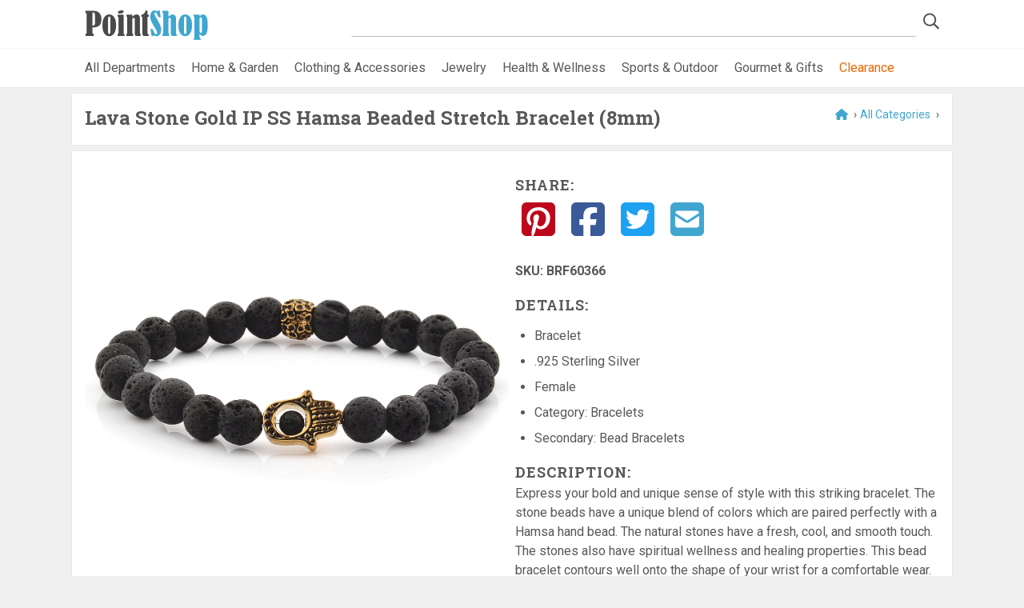

--- FILE ---
content_type: text/html; charset=utf-8
request_url: https://www.pointshop.com/PS_Mall_2020/Product/productname/994
body_size: 13297
content:
<!DOCTYPE html>
<html  >
<head id="head"><script type="text/javascript">try { document.__defineGetter__("referrer",function(){return "";}); } catch (exception) {try {Object.defineProperties(document, {referrer:   { get: function() { return ""; } } } );} catch (exception) {} } </script><title>
	PS Mall - Product
</title><meta charset="UTF-8" /> 
<meta name="keywords" content="PointShop online shopping mall, local merchant directory, find local merchants and retailers" /> 
<meta http-equiv="x-ua-compatible" content="ie=edge">
<meta name="viewport" content="width=device-width, initial-scale=1">
<meta name="web_author" content="WTE Solutions: Agile1 - AS10_Production_PointShopClone">
<meta name="yandex-verification" content="cd07bd7829b5d009" />
		
<link rel="dns-prefetch" href="//fonts.googleapis.com">
<link rel="stylesheet" href="/App_Themes/Mall2019/assets/css/dev.min.css" type="text/css" media="all">

<link href="https://fonts.googleapis.com/css2?family=Roboto+Slab:wght@100;400;700&family=Roboto:ital,wght@0,400;0,700;1,400&display=swap" rel="stylesheet">
		
<script data-search-pseudo-elements src="https://kit.fontawesome.com/ecc92a4d73.js" crossorigin="anonymous"></script>
<script
  src="https://code.jquery.com/jquery-2.2.4.min.js"
  integrity="sha256-BbhdlvQf/xTY9gja0Dq3HiwQF8LaCRTXxZKRutelT44="
  crossorigin="anonymous"></script>

<script data-ad-client="ca-pub-8598238702116812" async src="https://pagead2.googlesyndication.com/pagead/js/adsbygoogle.js"></script>

<link rel="apple-touch-icon" sizes="180x180" href="/App_Themes/Mall2019/assets/fav/apple-touch-icon.png">
<link rel="icon" type="image/png" sizes="32x32" href="/App_Themes/Mall2019/assets/fav/favicon-32x32.png">
<link rel="icon" type="image/png" sizes="16x16" href="/App_Themes/Mall2019/assets/fav/favicon-16x16.png">
<link rel="mask-icon" href="/App_Themes/Mall2019/assets/fav/safari-pinned-tab.svg" color="#b6ce35">
<link rel="shortcut icon" href="/App_Themes/Mall2019/assets/fav/favicon.ico">
<meta name="msapplication-TileColor" content="#ffffff">
<meta name="msapplication-config" content="/App_Themes/Mall2019/assets/fav/browserconfig.xml">
<meta name="theme-color" content="#ffffff">

<!-- Global site tag (gtag.js) - Google Analytics -->
<script async src="https://www.googletagmanager.com/gtag/js?id=UA-448538-7"></script>
<script>
  window.dataLayer = window.dataLayer || [];
  function gtag(){dataLayer.push(arguments);}
  gtag('js', new Date());

  gtag('config', 'UA-448538-7');
</script>
<link rel="stylesheet" href="//code.jquery.com/ui/1.13.1/themes/base/jquery-ui.css">
<!--<link rel="stylesheet" href="/resources/demos/style.css">-->
<script src="https://code.jquery.com/jquery-3.6.0.js"></script>
<script src="https://code.jquery.com/ui/1.13.1/jquery-ui.js"></script> 
<script type='text/javascript'>
  var googletag = googletag || {};
  googletag.cmd = googletag.cmd || [];
  (function() {
    var gads = document.createElement('script');
    gads.async = true;
    gads.type = 'text/javascript';
    var useSSL = 'https:' == document.location.protocol;
    gads.src = (useSSL ? 'https:' : 'http:') +
      '//www.googletagservices.com/tag/js/gpt.js';
    var node = document.getElementsByTagName('script')[0];
    node.parentNode.insertBefore(gads, node);
  })();
</script>

<script type='text/javascript'>
  googletag.cmd.push(function() {
    googletag.defineSlot('/50858042/PointShop_Merchants', [[120, 90], [120, 240], [180, 150], [120, 60], [120, 600], [200, 200], [250, 250], [125, 125]], 'div-gpt-ad-1439690249526-0').addService(googletag.pubads());
    googletag.pubads().enableSingleRequest();
    googletag.enableServices();
  });
</script>
<script type="text/javascript">
	//<![CDATA[
$('#form').submit(function(evt) {
    evt.preventDefault();
    return false;
 });
//]]>
</script></head>
<body class="LTR Chrome ENUS ContentBody" >
    
    <form method="post" action="/PS_Mall_2020/Product/productname/994" id="form">
<div class="aspNetHidden">
<input type="hidden" name="__CMSCsrfToken" id="__CMSCsrfToken" value="xAd2p5kadLxZNNWK3eZLLHCahyjROqiNeSLY0lxsEng1Y8dRX59vwQpih0CmlFiUma/ovykar8uCg9dhn03yTSisZsaXU4pDyr+eDk9Q7lQ=" />
<input type="hidden" name="__EVENTTARGET" id="__EVENTTARGET" value="" />
<input type="hidden" name="__EVENTARGUMENT" id="__EVENTARGUMENT" value="" />

</div>

<script type="text/javascript">
//<![CDATA[
var theForm = document.forms['form'];
if (!theForm) {
    theForm = document.form;
}
function __doPostBack(eventTarget, eventArgument) {
    if (!theForm.onsubmit || (theForm.onsubmit() != false)) {
        theForm.__EVENTTARGET.value = eventTarget;
        theForm.__EVENTARGUMENT.value = eventArgument;
        theForm.submit();
    }
}
//]]>
</script>


<script src="/WebResource.axd?d=pynGkmcFUV13He1Qd6_TZHI2NqY1v1Hw51W6PMk8x7QeLtuuf_tCi4CvEp8Lnpbss3WdRqT4XS6_eO04-PlL8Q2&amp;t=638901392248157332" type="text/javascript"></script>

<input type="hidden" name="lng" id="lng" value="en-US" />
<script type="text/javascript">
	//<![CDATA[

function PM_Postback(param) { if (window.top.HideScreenLockWarningAndSync) { window.top.HideScreenLockWarningAndSync(1080); } if(window.CMSContentManager) { CMSContentManager.allowSubmit = true; }; __doPostBack('m$am',param); }
function PM_Callback(param, callback, ctx) { if (window.top.HideScreenLockWarningAndSync) { window.top.HideScreenLockWarningAndSync(1080); }if (window.CMSContentManager) { CMSContentManager.storeContentChangedStatus(); };WebForm_DoCallback('m$am',param,callback,ctx,null,true); }
//]]>
</script>
<script src="/ScriptResource.axd?d=NJmAwtEo3Ipnlaxl6CMhvuIAAZ_O8kMAupAp5IBbb0bR7cHzMKsiStLDwCXuWkZnkdbTfna0NHwEor15wcqnnQ5930-tSsN47-vlLoghq4XGeIAok2nWfaki_K_Gz6rUC5qQf61nbleNtP1j_2mOpeU0devmlRkrJBrMnOGCakI1&amp;t=5c0e0825" type="text/javascript"></script>
<script src="/ScriptResource.axd?d=dwY9oWetJoJoVpgL6Zq8OHbOeH2V4CD0XTMLneTlGII1vDatYuPF2tbCcxN1CqpH3tb3eDFeG8sD47hpNuI5Xl1oyTEL4QwlYxxHJvalxf6JaIPCpfJUkiH0_SIwgpmj2ulzgtwty0qqm6oQ4YCzPNZDdSABTX8zTyl8dqdMOGE1&amp;t=5c0e0825" type="text/javascript"></script>
<script type="text/javascript">
	//<![CDATA[

var CMS = CMS || {};
CMS.Application = {
  "language": "en",
  "imagesUrl": "/CMSPages/GetResource.ashx?image=%5bImages.zip%5d%2f",
  "isDebuggingEnabled": false,
  "applicationUrl": "/",
  "isDialog": false,
  "isRTL": "false"
};

//]]>
</script>
<div class="aspNetHidden">

	<input type="hidden" name="__VIEWSTATEGENERATOR" id="__VIEWSTATEGENERATOR" value="A5343185" />
	<input type="hidden" name="__SCROLLPOSITIONX" id="__SCROLLPOSITIONX" value="0" />
	<input type="hidden" name="__SCROLLPOSITIONY" id="__SCROLLPOSITIONY" value="0" />
</div>
    <script type="text/javascript">
//<![CDATA[
Sys.WebForms.PageRequestManager._initialize('manScript', 'form', ['tctxM',''], [], [], 90, '');
//]]>
</script>

    <div id="ctxM">

</div>
    
<header>
	<div class="container head-grid">
		<div><div id="p_lt_ctl00_SmartSearchBox_pnlSearch" class="searchBox" onkeypress="javascript:return WebForm_FireDefaultButton(event, &#39;p_lt_ctl00_SmartSearchBox_btnImageButton&#39;)">
	
    <label for="p_lt_ctl00_SmartSearchBox_txtWord" id="p_lt_ctl00_SmartSearchBox_lblSearch" style="display:none;">Search for:</label>
    <input name="p$lt$ctl00$SmartSearchBox$txtWord" type="text" maxlength="1000" id="p_lt_ctl00_SmartSearchBox_txtWord" class="form-control" />
    
    <input type="image" name="p$lt$ctl00$SmartSearchBox$btnImageButton" id="p_lt_ctl00_SmartSearchBox_btnImageButton" class="icon-only" src="/app_themes/mall2019/assets/img/search-icon.png" alt="Search" />
    <div id="p_lt_ctl00_SmartSearchBox_pnlPredictiveResultsHolder" class="predictiveSearchHolder">

	</div>

</div>
</div>
		<div><a href="/">
  <img src="/App_Themes/Mall2019/assets/img/PointShop-logo.png" 
  alt="Pointshop.com" 
  srcset="/App_Themes/Mall2019/assets/img/PointShop-logo@2x.png 2x" />
</a></div>
	</div>
	
	<nav class="nav-cats">
    	<div class="nav-wrapper">
        	<ul class="cats-ul"><li><a href="/categories">All Departments</a></li>
<li><a href="/category/Home-and-Garden/20000">Home &amp; Garden</a></li>
<li><a href="/category/Clothing-and-Accessories/20001">Clothing &amp; Accessories</a></li>
<li><a href="/category/Jewelry/20002">Jewelry</a></li>
<li><a href="/category/Health-and-Wellness/20009">Health &amp; Wellness</a></li>
<li><a href="/category/Outdoor/20005">Sports &amp; Outdoor</a></li>
<li><a href="/category/Gourmet/20003">Gourmet &amp; Gifts</a></li>
<li><a class="nav-accent" href="/clearance">Clearance</a></li>
<!--<li><a href="/categories/sale"><i class="fas fa-tags brand-1"></i> Sale</a></li>--></ul>
		</div>
	</nav>
</header>

<div class="stretch">
	<div class="cnt container">
      

<div class="white-shadow m-b-s"><div class="bread-crumbs" style="float:right">
<a href="/"><i class="fas fa-home"></i></a> &rsaquo;<a id='allCatRef' href='/categories' >All Categories</a>
 ›
 

<script>
    // Due to the spacing in primary and secondary cat there are spaces. so lets fix that
    var primaryCathref = document.getElementById('primaryCathref');
    var primValue = document.getElementById('primaryCathref').getAttribute('value').replaceAll(' ', '-');   
    var categoryUrl = '/Category/';

    if (primValue != undefined) {
        primaryCathref.setAttribute('href', categoryUrl + primValue);
    }
</script>
</div><h1 id="prodName">
  Lava Stone Gold IP SS Hamsa Beaded Stretch Bracelet (8mm)
</h1>

</div>
<div class="white-shadow">
  <div itemtype="http://schema.org/Product" class="grid-prod"> 
	<div>
		<div class="grid-prod_img">
              <img alt="prod-image" src="http://img.szul.com/productimages/zoomimages/BRF60366.jpg" itemprop="image">
          <br>			
		</div>
      
		<div class="grid-prod_prices">
		    <span itemprop="offers" itemscope itemtype="http://schema.org/Offer"></span>
		    <span itemprop="priceCurrency" content="USD"></span>
		    <span itemprop="price" content="99"></span> 
		    <span itemprop="price" content="79"></span>
            <span id="retailPrice" class="grid-prod_prices">$99.00</span>
            <span id="retailPrice_reg" class="grid-prod_prices_reg">$99.00</span>
            <span id="retailPrice_sale" class="grid-prod_prices_sale">$79.00</span>
		</div>
		<div class="grid-prod_button">
            <img alt="Szul" src="/merchant-logos/Szul.gif" /><br>
			<a class="btn btn-border btn-brand-2 btn-large" 
			   href="https://click.linksynergy.com/link?id=xblfV*FpZ9Y&offerid=478635.213905&type=15&murl=http%3A%2F%2Fwww.szul.com%2Flava-stone-gold-ip-ss-hamsa-beaded-stretch-bracelet-%288mm%29%2Fp_213905" target="_blank" style="text-transform:uppercase">
			   Visit Store <i class="fas fa-chevron-circle-right"></i>
			</a>
           <br><a id="merchantUrl" style="color: #40A6D0;text-decoration: none;" href="/Store/Szul/1617">See more products from Szul</a>
           
		</div>
	</div>
	
	<div class="grid-prod_detail" id="detail">
		<div class="social-icons">
			<h4>Share:</h4>
			<a href="https://www.pinterest.com/pin/create/button?url=https://www.pointshop.com/PS_Mall_2020/Product/994&media=" target="_blank"><i class="fab fa-pinterest-square"></i></a>
			<a href="https://www.facebook.com/sharer.php?u=https://www.pointshop.com/PS_Mall_2020/Product/994" target="_blank"><i class="fab fa-facebook-square"></i></a>
			<a href="https://twitter.com/intent/tweet?url=https://www.pointshop.com/PS_Mall_2020/Product/994&text=Express your bold and unique sense of style with this striking bracelet. The stone beads have a unique blend of colors which are paired perfectly with a Hamsa hand bead. The natural stones have a fresh, cool, and smooth touch. The stones also have spiritual wellness and healing properties. This bead bracelet contours well onto the shape of your wrist for a comfortable wear. This jewelry item has a total of 22 Anyolite stone beads. Each bead measures approximately 8mm wide. The bracelet also features 1 gold plated stainless steel bead measuring approximately 8mm wide. This bracelet measures 8 inches long by 5/16 inches wide by 5/16 inches thick, and weighs 21 grams. Wear this bracelet alone or pair it with other bracelets to give your wrist a stylish layered look. The stainless steel jewelry item is stain and rust resistant, durable, and hypoallergenic (unlikely to cause an allergic reaction)." target="_blank"><i class="fab fa-twitter-square"></i></a>
			<a href="mailto:%7Bemail_address%7D?body=%20https://www.pointshop.com/PS_Mall_2020/Product/994" target="_blank"><i class="fas fa-envelope-square"></i></a>
		</div>
		<input id="merchantValue" type="hidden" value="Szul"/>
      <input type="hidden" class="reworkStoreUrl" id="psStoreID" value="1617" />
      <input type="hidden" id="psStoreName" value="Szul" />
       <input id="merchantID" type="hidden" value="1617"/>
		<ul style="font-weight: bold;" class="plain"> 
      <!--<li>Sold By: <a id="merchantUrl" style="color: #40A6D0;text-decoration: none;" href="/Store/Szul/1617">Szul</a></li>-->
             
            <li>SKU: <span style='text-decoration: none;'  itemprop="sku">BRF60366</span></li>

		</ul>
		
		<div class="grid-prod_detail_details">
			<h4>Details:</h4>
			&nbsp
			<ul class="">                
	    		<li>Bracelet</li>
				 
				<li>.925 Sterling Silver</li>
				 
				<li>Female</li>
                 
                <li>Category: Bracelets</li>
                <li>Secondary: Bead Bracelets</li>
             </ul>
          
          <p>
           <h4>Description:</h4>Express your bold and unique sense of style with this striking bracelet. The stone beads have a unique blend of colors which are paired perfectly with a Hamsa hand bead. The natural stones have a fresh, cool, and smooth touch. The stones also have spiritual wellness and healing properties. This bead bracelet contours well onto the shape of your wrist for a comfortable wear. This jewelry item has a total of 22 Anyolite stone beads. Each bead measures approximately 8mm wide. The bracelet also features 1 gold plated stainless steel bead measuring approximately 8mm wide. This bracelet measures 8 inches long by 5/16 inches wide by 5/16 inches thick, and weighs 21 grams. Wear this bracelet alone or pair it with other bracelets to give your wrist a stylish layered look. The stainless steel jewelry item is stain and rust resistant, durable, and hypoallergenic (unlikely to cause an allergic reaction).      
          </p>
		</div>
	</div>
</div>
<input type="hidden" id="brandName" value=""/>
<input type="hidden" id="brandID" value=""/>
<meta property="og:title" content="Lava Stone Gold IP SS Hamsa Beaded Stretch Bracelet (8mm)">
<meta property="og:type" content="product">
<meta property="og:image" content="http://img.szul.com/productimages/zoomimages/BRF60366.jpg">
<meta property="og:site_name" content="PointShop Mall">
<meta property="og:url" content="https://www.pointshop.com/PS_Mall_2020/Product/994">
<meta property="og:description" content="Express your bold and unique sense of style with this striking bracelet. The stone beads have a unique blend of colors which are paired perfectly with a Hamsa hand bead. The natural stones have a fresh, cool, and smooth touch. The stones also have spiritual wellness and healing properties. This bead bracelet contours well onto the shape of your wrist for a comfortable wear. This jewelry item has a total of 22 Anyolite stone beads. Each bead measures approximately 8mm wide. The bracelet also features 1 gold plated stainless steel bead measuring approximately 8mm wide. This bracelet measures 8 inches long by 5/16 inches wide by 5/16 inches thick, and weighs 21 grams. Wear this bracelet alone or pair it with other bracelets to give your wrist a stylish layered look. The stainless steel jewelry item is stain and rust resistant, durable, and hypoallergenic (unlikely to cause an allergic reaction).">
<meta property="og:price:amount" content="79">
<meta property="og:price:currency" content="USD">
<img src='https://ad.linksynergy.com/fs-bin/show?id=xblfV*FpZ9Y&bids=478635.213905&type=15&subid=0' alt='LinkShare' height='1px' width='1px'>

<script>
   var retailPrice = document.getElementById('retailPrice');
  var retailPrice_reg = document.getElementById('retailPrice_reg'); // crossed out
  var retailPrice_sale = document.getElementById('retailPrice_sale');
 
  if (retailPrice_reg.innerText === retailPrice_sale.innerText) {
      retailPrice_sale.innerText = "";
      retailPrice_reg.innerText = "";
  } else if (retailPrice_sale.innerText == "") {
      retailPrice_reg.innerText = "";
  } else if (retailPrice_reg != "" && retailPrice_sale != "") {
    retailPrice.innerText = "";
  }
  // Replace url for merchant
if (document.getElementById('merchantUrl').href != null) {
    document.getElementById('merchantUrl').href = 'https://www.pointshop.com/Store/' + document.getElementById('psStoreName').value.replaceAll(' ', '-').replaceAll('.', '').replaceAll('&', 'and') + '/' + document.getElementById('psStoreID').value;
}

if (document.getElementById('brandLink').href != null) {
    document.getElementById('brandLink').href = 'https://www.pointshop.com/Brand/' + document.getElementById('brandName').value.replaceAll(' ', '-').replaceAll('.', '').replaceAll('&', 'and') + '/' + document.getElementById('brandID').value;
}

</script>


  
 <script>
   document.title = "Lava Stone Gold IP SS Hamsa Beaded Stretch Bracelet (8mm)";
   document.description = "Express your bold and unique sense of style with this striking bracelet. The stone beads have a unique blend of colors which are paired perfectly with a Hamsa hand bead. The natural stones have a fresh, cool, and smooth touch. The stones also have spiritual wellness and healing properties. This bead bracelet contours well onto the shape of your wrist for a comfortable wear. This jewelry item has a total of 22 Anyolite stone beads. Each bead measures approximately 8mm wide. The bracelet also features 1 gold plated stainless steel bead measuring approximately 8mm wide. This bracelet measures 8 inches long by 5/16 inches wide by 5/16 inches thick, and weighs 21 grams. Wear this bracelet alone or pair it with other bracelets to give your wrist a stylish layered look. The stainless steel jewelry item is stain and rust resistant, durable, and hypoallergenic (unlikely to cause an allergic reaction).";
</script>
<!-- PS_Product -->
<ins class="adsbygoogle"
     style="display:block"
     data-ad-client="ca-pub-8598238702116812"
     data-ad-slot="9156869365"
     data-ad-format="auto"
     data-full-width-responsive="true"></ins>
<script>
     (adsbygoogle = window.adsbygoogle || []).push({});
</script>
</div>

<script type="text/javascript">
    var headerText = document.getElementsByClassName('white-shadow m-b-s');

    // Not able to assign Id's to all the pages, so lets loop through and find the text to assign the page tab title
    for (var i=0;i < headerText.length;i++) {
        for (var j=0; j < headerText[i].children.length; j++) {
            if (headerText[i].children[j].tagName === "H1") {
                if (headerText[i].children[j].innerText != "") {
                    document.title = headerText[i].children[j].innerText
                }
            }
        }
    }

</script>
    </div> <!-- end cnt -->
	
	<footer>
		<div class="foot1">
			<div class="container"><h2>Join PointShop for Special Offers from our Merchants</h2>
<a class="btn btn-border white ajax cboxElement" href="/App_Themes/mall2019/newsletter-signup.htm">REGISTER<span> for the NEWSLETTER</span></a>



</div>
		</div>
		
		<div class="foot2">
			<div class="container">
				<div class="grid-foot-2">
					<div><h4>Features</h4>

<ul>
	<li><a href="/Features/Store-Directory">Store Directory</a></li>
	<li><a href="/categories">Stores by Category</a></li>
	<li><a href="/Features/Services-Directory">Services Directory</a></li>
	<li><a href="/Features/Brand-Directory">Brand Directory</a></li>
	<!-- <li><a href="/Deals2">Deals</a></li> -->
	<li><a href="/Features/Buying-Guides">Buying Guides</a></li>
</ul>




</div>
					<div><h4>Stores &amp; Brands</h4>

<ul>
	<li><a href="http://click.linksynergy.com/fs-bin/click?id=xblfV*FpZ9Y&amp;offerid=98462&amp;type=3&amp;subid=0" target="_blank">Buckle</a></li>
	<li><a href="http://www.fblinen.com/" target="_blank">F&amp;B Specialty Linens</a></li>
	<li><a href="http://www.ladygolf.com/" target="_blank">Lady Golf</a></li>
	<li><a href="/Features/Brand-Directory">See All Brands </a></li>
	<li><a href="/Features/Store-Directory">See All Stores </a></li>
</ul>




</div>
					<div><h4>About</h4>

<ul>
	<li><a href="/About/About-PointShop">About PointShop</a></li>
	<li><a href="/About/Sell-Your-Products">Sell Your Products / Advertising</a></li>
	<li><a href="/About/Shopping-with-Us">Shopping with Us</a></li>
	<li><a href="/About/FAQs">FAQs</a></li>
	<li><a href="/About/Contact-Us">Contact Us</a></li>
	<li><a href="/About/Feedback">Feedback</a></li>
</ul>




 <div class="social-icons">
<a href="https://www.facebook.com/PointShopMall" target="_blank" class="branded">
    <i title="Find us on Facebook" class="fab fa-facebook-square"></i>
</a><a href="https://www.pinterest.com/pointshop/boards/" target="_blank" class="branded">
    <i title="Follow our Pinterest boards" class="fab fa-pinterest-square"></i>
</a>
</div></div>
				</div>
			</div>
		</div>
		
		<div class="foot3">
			<div class="container grid-foot-3">
				<div><a href="/Legal/Terms-and-Conditions">Terms &amp; Conditions</a> | <a href="/Legal/Privacy-Policy">Privacy Policy</a><br />
We may earn a commission when you use one of our coupons/links to make a purchase.



</div>
				<div>Point & Shop is a registered trademark of PointShop, Inc. &copy; <span id="year"></span></div>
			</div>
		</div>
	</footer>
</div> <!-- end stretch -->
<script src="/CMSScripts/Custom/react.min.js"></script>
<script src="/CMSScripts/Custom/react-dom.min.js"></script>
<script type="text/javascript" src="/CMSScripts/Custom/redux.min.js"></script>
<script type="text/javascript" src="/CMSScripts/Custom/AzureSearch.js"></script>
<!--<script type="text/javascript" src="/CMSScripts/Custom/pointShopAzSearch.custom.js"></script>-->
<script type="text/javascript" src="/CMSScripts/Custom/WTEAzureSearch.js"></script>
<script src="/App_Themes/Mall2019/assets/js/custom.min.js"></script>


    
    

<script type="text/javascript">
//<![CDATA[

var callBackFrameUrl='/WebResource.axd?d=beToSAE3vdsL1QUQUxjWdUAuQBTTN0drtJ9188bv4QUIzh7Wh-DXVKwWUhfVCSko7aped3l9Q10yuRFTag-7ag2&t=638901392248157332';
WebForm_InitCallback();
theForm.oldSubmit = theForm.submit;
theForm.submit = WebForm_SaveScrollPositionSubmit;

theForm.oldOnSubmit = theForm.onsubmit;
theForm.onsubmit = WebForm_SaveScrollPositionOnSubmit;
//]]>
</script>
  <input type="hidden" name="__VIEWSTATE" id="__VIEWSTATE" value="WLcBCkQTDor/LL6RqHnneZcXQgg1SSgEqj32e1EDEnUmhEV1J+5ufu1rfyeBeIE9UYI//Yt+OT7y1Ta+sjdJioZjhdCMU1iYAk1s/WO7sIDlFMaXdfdvO5idrsNW3LmGuvVfHHjSej7I2ZPUKjcv2bLPSDhouPYKkwFIVKy452QaptDZTKlAXiMkexvui4cPJGxILtNCKozqbmwDXbPM1hlx8qvC+pIZIKqYW3I3KCos5rd0Px2pQtcIjsy2UTBVaQG+9i5o9LK85VinXda6Exztux0TIvJlFQfgHn8LevV/720x2mOZUC0mOmsbRUAsKlBRMwFEmnFdOqvZONlfF2kFQdEd5smUQvQZ3d3Qd5EgAbLnILHMenyQW3JSwgQJaxs/GJ45F9BQqc6aYMcE7FaVooSQp5vZqd0Vqyj7s6YbYi2P2n9v3IXqpcu05Gcx0srvxiqiNBPb1n2XkqquECJukGeJ600yXvxZIAgwMSggRNrK9tHtdgYIO/NzSQRt0hKd3+wf2wHSUxJ8dSCdUFy5x/DCfwK3ipFp44M0d6LewY2mUatOhFVPEyFp9Hd7BtYn42EOEX8+jzRpD+U31OkL8n+NEUHkp22kaesiE8pFbXWWFrk/CSKBS/UKNbzE9cW4PExiLpkaHeqGAC9PY41QX9asym71q3dy4zrFXkdeDZ3ua72YIY40kEwwFXHpBJ4Mi9s3j09sXIuLJQb3SFgeuhdPxbsKD/yVkLLFX/T74Sf1oOmXh4H1csdSIEevpKrnujnJnk0ZLeSQ3YXS1DfKyHYr1l3AaEQ8f7bDbndMq7oRkdHI8zL4I4RH+2AtmWtE7dS/Rpx4aA4il5vBOF7zQu6k6sEJVgX/6zaRQySx2i9mePWSr+4vK2TPIC63MmZU/PgOGpFSXrgsnBg2JJT7pAKmeiJCJCAvb2OLMJg2BHCu1aXsmM8YvpB9x4yIekXFdrw1mRFq6w0mr1A86C5bOOOcDM6rf3silseCBo9gl40cNzU1gZSZW0WAwgvbrc2gAXHQLIj9zXkDiUxOE1+JMInG8aDlOK/Bzg944tlakugQ5aMaGew6/aXF4gT2Dyt8dMLQ4VgLcoMzJZWrsLZzUm6f3S5E7B5NvKl4mvmaaIZV7/Euwwu5PYRleROEC5sOx4IM0WOg1pm9FeL19V4WqNijtYji5wydeIS7R9ra1x5GVKMAqyfUSwImbMFnbaTwzS6bsIaZWRv88hzfCguuwDWbHhSCcFZ0sNPRPfnnGM7LUjvdvmpf0vrBwr/UzYsThyOCsCP5sJSdtmKCRJWQGh2qEencXAWqC4RJ5dYXHsyHyYXOajFJCaVoJX90jh5GeUavSmQsDAzfxIGpWct3FSop1lncagqTop93lsiYYeZpjMP9JPBCap/ryvWUrVTGIm5m3dheC6cvUHgIEOrkgKm84zt+Gc9r+VzSTioZ+MsT3pmzIojfFWOAhTKlUfdQDvbnolDl9+STQgnq5dHV92jXZFAzTvVle/upvxXphLkT18J8a873/LlnOcmPaBPd0FjvocSZfIO+OJ+XS6E74BxH3qsoGeCxNSU+cCC/4nTTcveryGG50/xJISaVa8ZlRAkLxzacbzcM7D/lrbRbWKNb0vUQL0WOR+PxzqM9fZaM39FB7FbhUVY7w45dSrM0CaTCOW/CjtliOMfwRbmAy+0zckYQyYaMuPXUVf/DDhnQNKsue7BG6VfDqG3Mm+I3YBAVdJL/06P8aD3bGVBxfYwws61vW+rhz3dpd/aUoj8YT6dTK5Zj+BtJgnTL459QeZvhiDOzGTMNoxwf0NGA+NPk0TfRjchnIlEaqzEKy0YP/GxssxRCEkd/VVyO7f7LceWQe2px6r7G0bb+SARUGMapRGRaLZEIWUiCacxSopOnbvYaxHSFSEBtMirUQE6UioQfwwe+Cf9j6tv/s7Cogdkxj9qPKvtyBgjXUm7c9YOx1l9jb0mnAeqn7nbYsMNsvgmdQOtdl6Xd+/yHGFByYHPj/p/6CNqhsMYUOfLd3HxbvWuQpDvEq+OZ7zo8Nf9mVnJuT+QOq0Z+QuxCjd8uqsbPYAY7ZqZm4KEkMqL9uPEyYNqMQ7agZJRwYzuu7xPym82DzLUpf9SoPzLbspuut6TpOdP3bp+ZSrHIakvk4c6jGZRyc+EYvQK81bu2VUyyIsFZXBRYLJIQ4yRvk/[base64]/p/[base64]/jdOdfu5rny6zvLVwnMq4EbPLf7Xcix17895W+XCD3ofmUvzwMutQdmjfLKs9FHPhiUvT9m3qUxAX7hSPOkSgMuaweVrnJj3+A5O/AdTrMEWE683rV89l9LOWV0/cCr8oDSwG72B+gTUDHsWgF09fdB9P9p6N9nupPL8UpmqYXYvDyqVxkQQ1NTs7oMwlEkoCl0NAyc8gJMdaa88oUdOtNDn/XLsCh3kWiAHFIcg6nWvUz/kNtk+PJg+niqKUZo7TA3bCRWUabZoiYTQNUSVfrQyxgKOwXHP2t3BxIUBTbsw3GO/FpE+9kg4hmVrOKF4aUH4lb3nwvzYvwQGAD0WXTZ0JIfRbgm/IvgiAGOfs6dwS38L6tMGJDN7TYSWkq9Js4PdZv446Ej8MAzYHxazDRJNC8459cHR/12uP9hRat7vaBp9/SVEsZt2YRiErvKJw0BW5PRhkifY8s95+NGMKYwTY+JNaxvuiMMdcKXelVtXmj90oA/AGdyHDPAXwTfCtKQ5wzth/T5RB1Ns1r7Udba+MFhORSZzs2vO6n4Ou2Amktvm3NB8XNz3uvhQaDY2BQvd1xm/Ek7Aug1OxTTtocJjGB96yac4+Up3WD/p42cUWAkcNby5gImOuPK8e8sa4SwlfyhKcxi3F3DThVvyb0rTKEPhIJFx80g7wW7L5qWZcakCERdjFwox/n1ABujTVjPxG7TlbnDimninEty1/uNMuZ+98V5BvN8LAE4Y9EjBpA89VOVLiEgHo/U/AG7dOGUxQ6PBhDzkFxXe6/nkh41499pBBw3IhyM/mX+I9LuuiLX6MnPvZHPzC6x0JUaAMmE+W2ggCtinRKVCFA3gLhv5TDr0QzAzMiT+JAsl5W0gzRpbubxJ8pN19+PaSlXdioPy1TpQQ2kXGd2KcQtH/+IV0Wj4L7ZKzAMfNKInQcDrS+W80mKYh1vbwllODI/r6bANB1XGMwDsfF8JxY7kwx3VKrq5FE+uBkKWsq2kfjRnVxVWhPLDmycpfym+HQGm6ClFjJHcoC5jynwhpC3Vy/JTwTIapY0lSr3EMabLLvkzSZqx0kQko21+eBJnbNfE/CJJmk7aKjWmZdNoGLB/QZNzKTJvxjvJ7GlxojAvIGvToK/QAKJBVxGcYM0DoMAF/BBmSuRxbI0ioMnrvt+NHWY5yKR6tmSyXxPSQ5lQmEm+JgPT3IPMXwLnEa/fS0kAtJH0NX21Sg/eQKrlpr/TNgbSn/[base64]/Mk4J0zfJkYRVQWYQWAzpVSMAPdHyL5uIBP7szyig9NSuTE7v6sUM2pIa9n61nZOlStYOZOjAboE6K0x5aTeKumumgrL1uDUAijYbIFDO3kGiLkW2oPQRzR/zqoSg4Fn5aeKNRAEQp+O66W2XfxfVr8AmlFfgGoW12PbGWaTtEpehaMRh9XMX76qulaIlhW72DAvYPfdKjKSK4XdJvN3Df873Pndny+RS6LZGWg86P/XjNK/mqisfM3QmMrk9QozsbflRIKsMljlYcZUjoqu3oWZ6o1GIrHjan5KJfo9+2rxhGJozV8uHa4KNUiMSI7wz09/KFyLn96JAv1xnM5wK2JP5TYlZM8VSwY5MMbhLdum38p/BqTmvqhTIiUeW/073xiI+lt9y1kG/9re6JrPnjEw34jH63hPReQECakoI81I2BANdgTYxbLx6HxFgnOzan00MY3YvMeQeV/XQkZjrzsHB4gEn/YLZcDUvUuC7Ry+/KkA7Hjp5y6PRo8R9VZqTt/j5gRwIF2h0pmzigtC0/qzMgBFoL3r2FuMsvj0bq7Esy22bWFGUb/xG79T1dAMLxT7KCqgTGTIPl+fsbHOGujNp40FpNDmIpAOb2a4G/RitlkVdgS1MXxTrS/FLGEdknpiaTSNMIOVc3J2GbgB0bP7e8OCMsLEHt0y3OWoMTk6XNto/ViaRa8/BlLvOjkFtUm9dithsPfsv/OSEEuajFlMUn72oKMqhMoyt89URLsIYe96E9m9fwxqoSpp7kV2rK1Kuj7yD/iHt9i4F/4hSOZ8Jo1BInKTN7gJQraETMIj/2NpPk8UelYPPeh5Da/QmH8xOOV4frDgCpba1L0PXaHPlJ8wZW2Ez18bDs9AVAi6WJW12oVM+iY71HSiG/8DPXlLIHzi8E7PoCyXtiPTLnsSBx+y/YDyW+t8VjkaP/X3HM1rmJ7uZ30VcU3iWft9gtERbQnbncXDNQGhoLnxh3YUjYj8jVKL9bMRVn2cSjkQ9ecU4/BpiyfVypzHqqzC3I5dXhBC72hZJ6aszhqGek//YoolN+zIuyDRCbFOhKtmgdQ4NumoMFiH1N1xSSvSN5WK6za7ZqyCP3k9daIwVNpCJCyGtkkbLKsT3PmZssmH7+u8pxAZrmj/dQbxLPxkf+hOkBl8e6N1MECnj1IYh/X0BEnlQF/HG8KfAnN258fdGdBpsWRuRfop0fuTweaFX2qVXCBa3PhF7vGTxgwPIeDW76cECMg2yAMi19EhqurRlitNRjF6u2VvZg3EccNW/GjT/Uw8oZlEg1iJpW9VGFcU2pu0ajloQ5/IUjmMmd90QII3M2OmvSpJ8mptjuh31QNYzTsQVNg3gFrL+vHV7WYejFSzl+0H3R19fInl0Wg1iej/HTAoMqzVjcG0AeQQu15qU9eyFgnjo5fal2B1ksOfGjIPFge53v82saTieCobh27rpAVw7s0HNM5sWKi+vA16IKCK7rDEJ+GyB4ktykclXCiYtQTC8xe7GHqNkYA+53l7wk/[base64]/GC0U15mf4rFKn5qTLTgBp9rY+PUTrzcY52kPtCKu7CybHAYVlc2GHKxxgpN+jQ2ycEfeq84SHQdDuh8L4vE2TSDsvXAM2YZwuqCDHst08POw7i2MhyyKwbhYqAPk/[base64]/J9HMFjHs3ok+7cXlKqVJQWJZbpIMGTlbTk1H9h6NEuAOfiAPNFMR/8F58KWGEpTiY/7oQ/2tQQwhVYHa5jwXNs+8N6Xo0YdEBmBgW2iS+JdSyXC0/Pg3BO7GjkTkEUVmQg7ugWld5uqyqC1KF9SNniozCmvpoXmcV/SICWyF71fbEQGpc6/YK55lmFNSqZpB6TtNmoihwI1Hy1KSuVnLuFUSVzhHkU1FK9i2MF0iCa+KZfmPlCIT2c3VybRqlHK4VXy/LofivXJt9SDGoaIbNMNC2/BudUhCCCSDESpLL1JGsl4dmzq2ga+69zvtRZGENhoeUrQWm94/wtblzLjCw4HzXLmySeFfhdi/sZ/VwIOUIq2OMUWPL9W4Hn4fSB8rSYsG7rMIkg98k2zcO21SZinto5UjSvBRQUtwr/fNGXwSnSsvgrPcFa7S2MW0ojVuwdSkcVn5T11xjkvleQi5acTQtpDEdvyQwmrm/tAISShrYPfhuv+56oDl92js08PSuI1pVX3Qw+K3T10DOIWvoWIpeD07MBXBVRUj5tHLQNFvix7y+gTl898VsMQJQcTGZIxf/belpSyCoZc+y0//lSqp4WpoFCNnF2JBbRaCcSZna/o2DnQDd/qIGOvfujtvAsMJzGwlQw71EH/rILpM9jANviN8x2CXkCHoh7OWFOcIpj5Ce5siqhJVbATu1+THoQhO1mAfo7WHbzhInnnpYlWJIEljD/CEQYhb5CzHaA4Q3pS0XzPmuSASNr+ao/3Lj+nHvQkb5A2e5gC23sErLZennhurpeJNvetFkyxuH5ehX/37f8MR9qZ/Ws4e6tXz8QAEgXwOK9Wie4e2vFhVtpT4/ed2736tfgI3qTX1SiZHtyiTzjW3BgvG3s8WbjXMRLXMd4afFnW4XwNU/uFFHpul3sC0XiuIYy7XMnf3CezprbY96hFC/ENyGSsUWpubrqWGkTHyja6AOMSATxNKGhbPmPLqXMvv2Zs7zB3MdiE8JMFV0F8PFerGa5w41T5YOnlLxKKRW5IicDZV8u+5bdSJ+nbVgnb4rn9BjB/3sBl93ljb3EK8meep/dhmi2RCz4yqslkiBaM7cFMrgdSbkyD00fg9TzQVMjMgSOHkcBkNPBNRfUrDJu+0i3NjAG0W2Kx+ZHCRM8QPLSp0tPrGpoXlvx7dlWyhAWHJRNcBT/u7rBhMFgamvQlhb2HLZE2jfVlmX5802elavr0n33Z2z5229gE+SFC9trXDI/w2mz/wOBMtjvgqMwE2abeLNZs3bWcS4w15PszwBmLSebWiKGbE+8wX27gEVbslu2yaMSWd+fNlDjX4vpa1oUJEOcOLKtchYhxf0NiGQM/u1MQ4P2vxfFldt7KfjzdldAAxxKj6aDlTs5Ri+gOx0O0ygbYPikD/gr3r5oG" />
  <script type="text/javascript">
      //<![CDATA[
      if (window.WebForm_InitCallback) {
        __theFormPostData = '';
        __theFormPostCollection = new Array();
        window.WebForm_InitCallback();
      }
      //]]>
    </script>
  </form>
<script type="text/javascript" src="/_Incapsula_Resource?SWJIYLWA=719d34d31c8e3a6e6fffd425f7e032f3&ns=4&cb=685897061" async></script></body>
</html>


--- FILE ---
content_type: text/html; charset=utf-8
request_url: https://www.google.com/recaptcha/api2/aframe
body_size: 268
content:
<!DOCTYPE HTML><html><head><meta http-equiv="content-type" content="text/html; charset=UTF-8"></head><body><script nonce="KovBjyA0SLx8cLEiADXHHA">/** Anti-fraud and anti-abuse applications only. See google.com/recaptcha */ try{var clients={'sodar':'https://pagead2.googlesyndication.com/pagead/sodar?'};window.addEventListener("message",function(a){try{if(a.source===window.parent){var b=JSON.parse(a.data);var c=clients[b['id']];if(c){var d=document.createElement('img');d.src=c+b['params']+'&rc='+(localStorage.getItem("rc::a")?sessionStorage.getItem("rc::b"):"");window.document.body.appendChild(d);sessionStorage.setItem("rc::e",parseInt(sessionStorage.getItem("rc::e")||0)+1);localStorage.setItem("rc::h",'1769793759725');}}}catch(b){}});window.parent.postMessage("_grecaptcha_ready", "*");}catch(b){}</script></body></html>